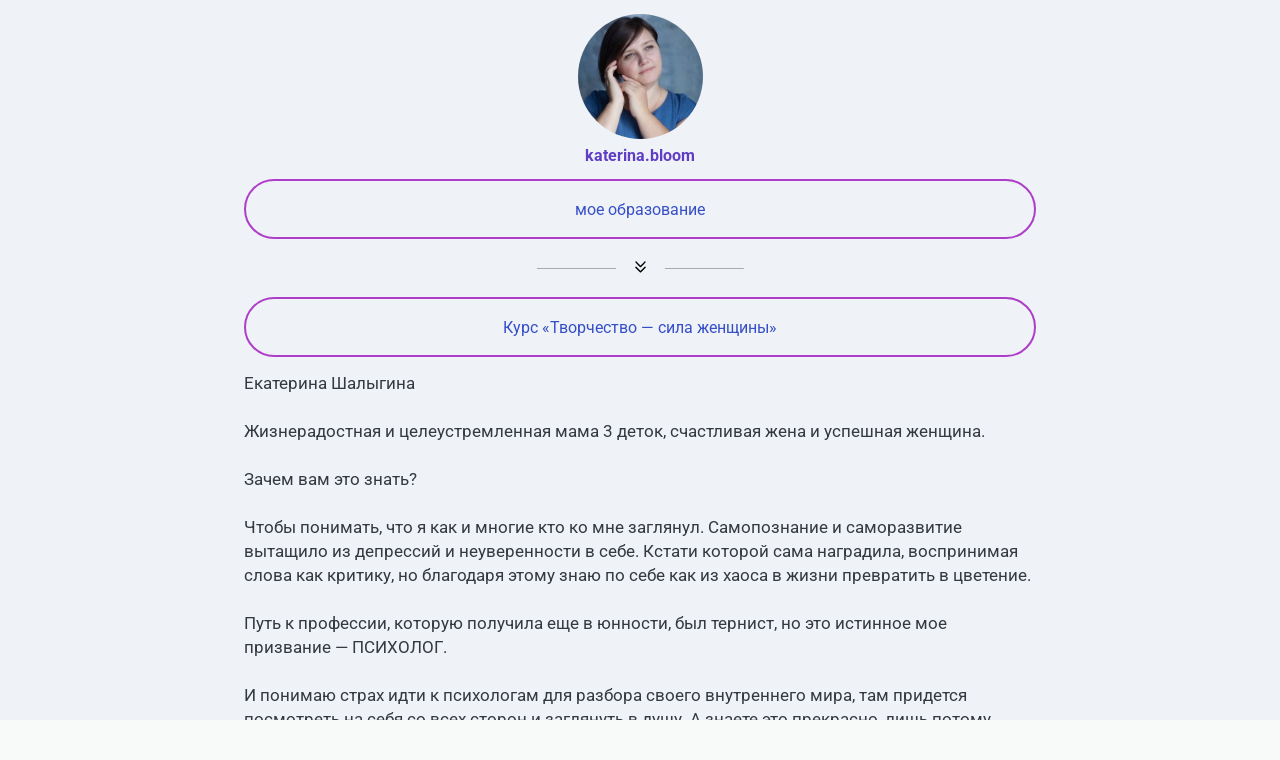

--- FILE ---
content_type: text/html; charset=utf-8
request_url: https://taplink.cc/katerina.bloom
body_size: 2962
content:
<!DOCTYPE html> <html prefix="og: http://ogp.me/ns#" lang="ru" data-format-date="d.m.Y" data-format-datetime="d.m.Y H:i"> <head> <title>Katerina.bloom at Taplink</title>    <meta name=viewport content="width=device-width, user-scalable=no, initial-scale=1, maximum-scale=1, shrink-to-fit=no"/> <meta name=HandheldFriendly content=true> <meta http-equiv=Content-Type content='text/html; charset=utf-8'>     <link type='text/css' rel=stylesheet href='//us.x.taplink.st/s/css/frontend.css?1.2.9995'>      <link rel=icon href="https://taplink.st/a/0/1/4/9/3fe11.jpg?198">  <link rel=apple-touch-icon sizes=300x300 href="https://taplink.st/a/0/1/4/9/3fe11.jpg?198"/>  <link rel=canonical href="https://taplink.cc/katerina.bloom"/> <meta name=format-detection content="telephone=no"/> <meta name=referrer content=always> <link rel=image_src href="https://taplink.st/a/0/1/4/9/3fe11.jpg?198"/> <meta property="og:image" content="https://taplink.st/a/0/1/4/9/3fe11.jpg?198"> <meta property="og:type" content=website /> <meta property="og:title" content="Katerina.bloom at Taplink"/>  <meta property="og:url" content="https://taplink.cc/katerina.bloom"/> <meta property="og:site_name" content="Taplink"/> <link rel="manifest" href="/5338fa9b261649.webmanifest"> </head> <body> <div class="main base-theme main-theme">    <style> html {min-height: 100%}</style> <script>
	window.account = {"account_id":437638,"language_id":1,"language_code":"ru","language_code_account":"ru","main_page_id":280741,"profile_id":261649,"is_hidelink":false,"is_plus":1,"is_trial":0,"is_full_trial":0,"tariff_current":"plus","utc_timezone":3,"currency_id":1,"plan_until":1631059200,"nickname":"katerina.bloom","has_nickname":1,"profile_link":"https://taplink.cc/katerina.bloom","theme":{"screen":{"bg":null,"gradient":null},"avatar":{"title":{"color":"#5f3dc4"},"bio":{"color":"#5f3dc4"}},"link":{"bg":"#ae3ec9","color":"#364fc7","subtitle":{"color":"#364fc7"},"radius":40,"transparent":100},"bg":{"size":"cover","type":"gradient","picture":{"picture_id":13492115},"height":122}},"menu":null,"menu_items":null,"addons":{"codes":[{"cb":"yandexMetrikaInit","cookie":"analytics","data":{"id":44929738,"simple":true}}]},"locales":{"pages":"ru"},"avatar":{"path":"0/1/4/9/","title":"","bio":"","a":"125:jpg?198","is_hide_text":0},"currency":{"title":"₽","code":"RUB","format":"%p %c","precision":2},"products":[],"username":"katerina.bloom","current_page_id":280741,"widgets":[],"custom_domain":false,"domain":"taplink.ru","client":{"country":"us","timestamp":1768754379},"locale":{"formats":{"date":"d.m.Y"},"current":"ru","direction":"ltr"},"number":{"decimal":".","thousands":" ","precision":2},"weight":{"decimal":".","thousands":" ","precision":3},"ts":"0cd25c82","html":""};
	window.data = {"page_id":280741,"fields":[{"section":null,"items":[{"block_id":1755586,"options":[],"block_type_id":8,"block_type_name":"avatar","addon_target":null},{"block_id":29023721,"options":{"title":"мое образование","value":"https://www.instagram.com/p/CHeq2plAc2o/"},"block_type_id":2,"block_type_name":"link","addon_target":["form","link"],"stat":"d4ab6f"},{"block_id":28904243,"options":{"icon":5},"block_type_id":5,"block_type_name":"break","addon_target":null},{"block_id":23018246,"options":{"title":"Курс \"Творчество - сила женщины\"","value":"https://www.instagram.com/p/CHeqVgFgxtL/"},"block_type_id":2,"block_type_name":"link","addon_target":["form","link"],"stat":"728954"},{"block_id":1964305,"options":{"text":"Eкатерина Шалыгина\n\nЖизнерадостная и целеустремленная мама 3 деток, счастливая жена и успешная женщина.\n\nЗачем вам это знать?\n\nЧтобы понимать, что я как и многие кто ко мне заглянул. Самопознание и саморазвитие вытащило из депрессий и неуверенности в себе. Кстати которой сама наградила, воспринимая слова как критику, но благодаря этому знаю по себе как из хаоса в жизни превратить в цветение.\n\nПуть к профессии, которую получила еще в юнности, был тернист, но это истинное мое призвание - ПСИХОЛОГ.\n\nИ понимаю страх идти к психологам для разбора своего внутреннего мира, там придется посмотреть на себя со всех сторон и заглянуть в душу. А знаете это прекрасно, лишь потому что именно это раскрывает вас настоящую и позволяет полюбить себя каждой клеточкой.\n\nСказкотерапевт и специалист по метафорическим картам.\nБлагодаря этим инструментам наши встречи проходят продуктивнее и результативнее.\n\nСвои знания и опыт я упаковала в курсы для вашего удобства и эффективной работы поделены на несколько, что бы вы смогли выбрать самое необходимое на данный момент.\n\nАвтор книги \"Не первый раз замужем\"\nПо образованию педагог - психолог по призванию творческая натура.\nДелаю то что люблю и зарабатываю.\n\nВедущая марафона \"Рецепт твоего успеха\" и \"Свяжи шапку за 5 дней\"","color":"#343a40"},"block_type_id":1,"block_type_name":"text","addon_target":null},{"block_id":28152782,"options":{"text":"\nАвтор курсов:","text_size":"md","text_align":"left","color":"","font":""},"block_type_id":1,"block_type_name":"text","addon_target":null},{"block_id":28152641,"options":{"icon":5},"block_type_id":5,"block_type_name":"break","addon_target":null},{"block_id":28150979,"options":{"title":"🎁 10 фильмов к уверенности","subtitle":" (смотреть с конца)","value":"https://drive.google.com/file/d/1cxU46sOwYYrb4q0aytZ0T2MJE9WmXjlI/view?usp=sharing "},"block_type_id":2,"block_type_name":"link","addon_target":["form","link"],"stat":"84aa5b"},{"block_id":28152686,"options":{"icon":5},"block_type_id":5,"block_type_name":"break","addon_target":null},{"block_id":28151825,"options":{"title":" записаться на консультацию ","subtitle":"60 минут","type":"sms","value":"+79179908559:Личная консультация"},"block_type_id":2,"block_type_name":"link","addon_target":["form","link"],"stat":"b3b5d0"},{"block_id":28164539,"options":{"icon":5},"block_type_id":5,"block_type_name":"break","addon_target":null},{"block_id":1964452,"options":{"messenger_style":{"layout":"square","shape":"square-fill","design":"brand"},"items":[{"n":"whatsapp","t":"WhatsApp","v":"79179908559","link":{"b":"https://api.whatsapp.com/send?phone=79179908559&text=%D0%97%D0%B4%D1%80%D0%B0%D0%B2%D1%81%D1%82%D0%B2%D1%83%D0%B9%D1%82%D0%B5%21%0A%D0%92%D1%8B%20%D0%BC%D0%BE%D0%B6%D0%B5%D1%82%D0%B5%20%D0%B7%D0%B0%D0%B4%D0%B0%D1%82%D1%8C%20%D0%B2%D0%B0%D1%88%20%D0%B2%D0%BE%D0%BF%D1%80%D0%BE%D1%81.","a":{"default":"whatsapp://send?phone=79179908559&text=%D0%97%D0%B4%D1%80%D0%B0%D0%B2%D1%81%D1%82%D0%B2%D1%83%D0%B9%D1%82%D0%B5%21%0A%D0%92%D1%8B%20%D0%BC%D0%BE%D0%B6%D0%B5%D1%82%D0%B5%20%D0%B7%D0%B0%D0%B4%D0%B0%D1%82%D1%8C%20%D0%B2%D0%B0%D1%88%20%D0%B2%D0%BE%D0%BF%D1%80%D0%BE%D1%81."}},"i":"wh"},{"n":"telegram","t":"Telegram","v":"Katerina.bloom","link":{"b":"https://t.me/Katerina.bloom","a":{"default":"tg://resolve?domain=Katerina.bloom"}},"i":"tg"},{"n":"viber","t":"Viber","v":"79179908559","link":{"b":"viber://chat?number=%2B79179908559"},"i":"vb"}]},"block_type_id":3,"block_type_name":"messenger","addon_target":["link"],"hash":"0d58d6","slot":{"whatsapp":1,"telegram":2,"viber":5},"stat":{"whatsapp":"e7b105.1.whatsapp","telegram":"97612a.2.telegram","viber":"7ee99b.5.viber"}}]}],"options":[]};
</script> <script type='text/javascript' src='//us.x.taplink.st/s/js/frontend.js?1.2.9995'></script> <div class="page vue"> <router-view></router-view> </div> </div> </body> </html>